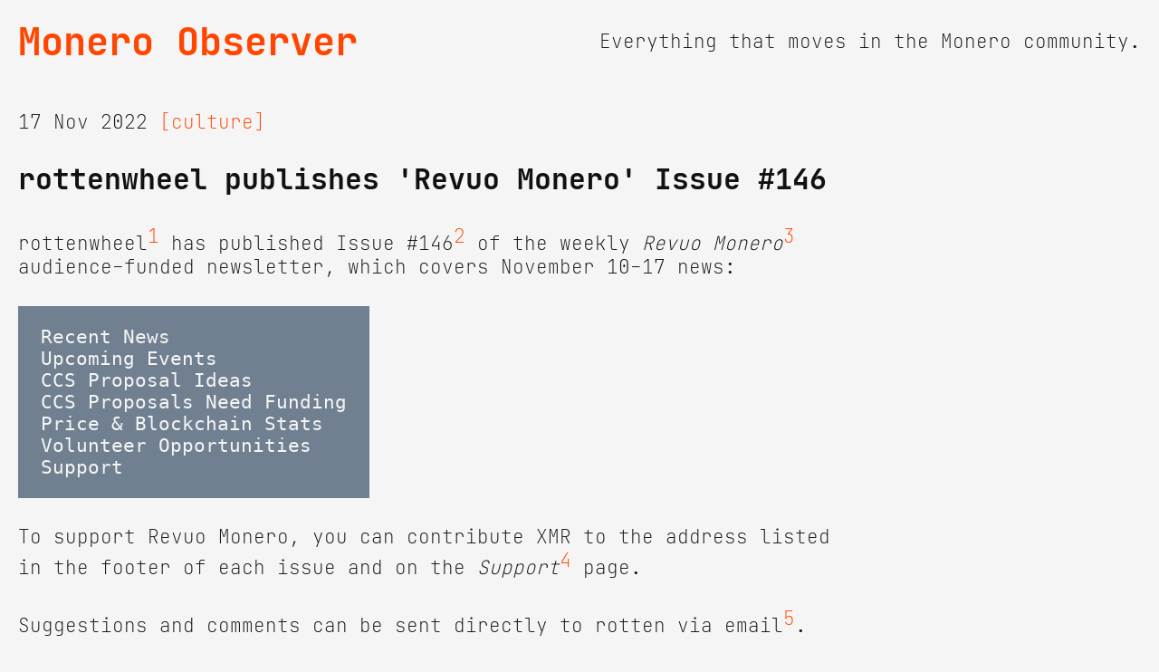

--- FILE ---
content_type: text/html
request_url: https://monero.observer/rottenwheel-publishes-revuo-monero-issue-146/
body_size: 1450
content:
<!doctype html>
<html lang="en-US">
<head>
<meta charset="UTF-8">
<meta name="viewport" content="width=device-width, initial-scale=1, shrink-to-fit=no">
<link rel="canonical" href="https://monero.observer/rottenwheel-publishes-revuo-monero-issue-146/">
<link rel="stylesheet" href="/assets/css/main.css" />

<title>Monero Observer - rottenwheel publishes 'Revuo Monero' Issue #146</title>

<link rel="icon" type="image/png" sizes="16x16" href="/favicon-16x16.png">
<link rel="icon" type="image/png" sizes="32x32" href="/favicon-32x32.png">
<link rel="apple-touch-icon" sizes="180x180" href="/apple-touch-icon.png">
<link rel="manifest" href="/site.webmanifest">
<meta name="apple-mobile-web-app-title" content="Monero Observer">
<meta name="application-name" content="Monero Observer">
<meta name="theme-color" content="#ffffff">

<meta name="description" content="rottenwheel has publishes Issue #146 of the weekly Revuo Monero independent newsletter, which covers November 10-17 news.">


<meta name="twitter:card" content="summary_large_image">
<meta name="twitter:title" content="Monero Observer - rottenwheel publishes 'Revuo Monero' Issue #146">
<meta name="twitter:description" content="rottenwheel has publishes Issue #146 of the weekly Revuo Monero independent newsletter, which covers November 10-17 news.">
<meta name="twitter:image" content="https://monero.observer/assets/img/monero-banner.png">
</head>

<body>
<header>
<h1 id="logo"><a href="/">Monero Observer</a></h1>
<p>Everything that moves in the Monero community.</p>
</header>

<div class="post-content">
<article>
<span>

17 Nov 2022


<a href="/tag/culture" class="tag">[culture]</a> 


</span>
<h1>rottenwheel publishes 'Revuo Monero' Issue #146</h1>

<p>rottenwheel<sup id="fnref:1" role="doc-noteref"><a href="#fn:1" class="footnote" rel="footnote">1</a></sup> has published Issue #146<sup id="fnref:2" role="doc-noteref"><a href="#fn:2" class="footnote" rel="footnote">2</a></sup> of the weekly <em>Revuo Monero</em><sup id="fnref:3" role="doc-noteref"><a href="#fn:3" class="footnote" rel="footnote">3</a></sup> audience-funded newsletter, which covers November 10-17 news:</p>

<div class="language-plaintext highlighter-rouge"><div class="highlight"><pre class="highlight"><code>Recent News
Upcoming Events
CCS Proposal Ideas
CCS Proposals Need Funding
Price &amp; Blockchain Stats
Volunteer Opportunities
Support
</code></pre></div></div>

<p>To support Revuo Monero, you can contribute XMR to the address listed in the footer of each issue and on the <em>Support</em><sup id="fnref:4" role="doc-noteref"><a href="#fn:4" class="footnote" rel="footnote">4</a></sup> page.</p>

<p>Suggestions and comments can be sent directly to rotten via email<sup id="fnref:5" role="doc-noteref"><a href="#fn:5" class="footnote" rel="footnote">5</a></sup>.</p>

<hr />

<div class="footnotes" role="doc-endnotes">
  <ol>
    <li id="fn:1" role="doc-endnote">
      <p>https://nitter.net/rottenwheel, https://rottenwheel.com/ <a href="#fnref:1" class="reversefootnote" role="doc-backlink">&#8617;</a></p>
    </li>
    <li id="fn:2" role="doc-endnote">
      <p><a href="https://revuo-xmr.com/issue-146.html" target="_blank">https://revuo-xmr.com/issue-146.html</a> <a href="#fnref:2" class="reversefootnote" role="doc-backlink">&#8617;</a></p>
    </li>
    <li id="fn:3" role="doc-endnote">
      <p>https://revuo-xmr.com <a href="#fnref:3" class="reversefootnote" role="doc-backlink">&#8617;</a></p>
    </li>
    <li id="fn:4" role="doc-endnote">
      <p><a href="https://revuo-xmr.com/support/" target="_blank">https://revuo-xmr.com/support/</a> <a href="#fnref:4" class="reversefootnote" role="doc-backlink">&#8617;</a></p>
    </li>
    <li id="fn:5" role="doc-endnote">
      <p>rotten@revuo-xmr.com <a href="#fnref:5" class="reversefootnote" role="doc-backlink">&#8617;</a></p>
    </li>
  </ol>
</div>


</article>
</div>
<footer>



<a href="/about/">[About]</a>
<a href="/contributors/">[Contrib]</a>
<a href="https://lounge.monero.observer">[Lounge]</a>
<a href="/resources/">[Resources]</a>
<a href="/rss/">[RSS]</a>


</footer>

</body>
</html>
